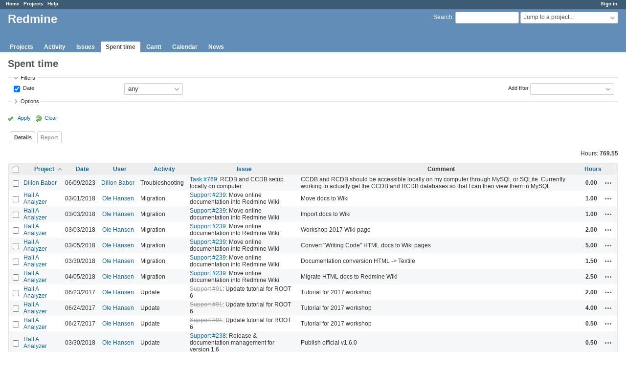

--- FILE ---
content_type: text/html; charset=utf-8
request_url: https://redmine.jlab.org/time_entries?sort=project%2Cuser%2Cactivity%3Adesc
body_size: 39364
content:
<!DOCTYPE html>
<html lang="en">
<head>
<meta charset="utf-8" />
<meta http-equiv="X-UA-Compatible" content="IE=edge"/>
<title>Spent time - Details - Redmine</title>
<meta name="viewport" content="width=device-width, initial-scale=1">
<meta name="description" content="Redmine" />
<meta name="keywords" content="issue,bug,tracker" />
<meta name="csrf-param" content="authenticity_token" />
<meta name="csrf-token" content="rVJziGTB3Kivnjit2a4tLRMirXdvYxIhmJfD5pdkE+qoi4lmU8nbDCCXZZn4FSMuF3IVv43yUgPAP/dJHNGFZg==" />
<link rel='shortcut icon' href='/favicon.ico?1633834840' />
<link rel="stylesheet" media="all" href="/stylesheets/jquery/jquery-ui-1.12.1.css?1633834840" />
<link rel="stylesheet" media="all" href="/stylesheets/tribute-5.1.3.css?1633834840" />
<link rel="stylesheet" media="all" href="/stylesheets/application.css?1633834840" />
<link rel="stylesheet" media="all" href="/stylesheets/responsive.css?1633834840" />

<script src="/javascripts/jquery-3.5.1-ui-1.12.1-ujs-5.2.4.5.js?1633834840"></script>
<script src="/javascripts/jquery-migrate-3.3.2.min.js?1633834840"></script>
<script src="/javascripts/tribute-5.1.3.min.js?1633834840"></script>
<script src="/javascripts/tablesort-5.2.1.min.js?1633834840"></script>
<script src="/javascripts/tablesort-5.2.1.number.min.js?1633834840"></script>
<script src="/javascripts/application.js?1633834840"></script>
<script src="/javascripts/responsive.js?1633834840"></script>
<script>
//<![CDATA[
$(window).on('load', function(){ warnLeavingUnsaved('The current page contains unsaved text that will be lost if you leave this page.'); });
//]]>
</script>

<script>
//<![CDATA[
rm = window.rm || {};rm.AutoComplete = rm.AutoComplete || {};rm.AutoComplete.dataSources = '{"issues":"/issues/auto_complete?q=","wiki_pages":"/wiki_pages/auto_complete?q="}';
//]]>
</script>

<!-- page specific tags -->
<script>
//<![CDATA[
var datepickerOptions={dateFormat: 'yy-mm-dd', firstDay: 0, showOn: 'button', buttonImageOnly: true, buttonImage: '/images/calendar.png?1633834839', showButtonPanel: true, showWeek: true, showOtherMonths: true, selectOtherMonths: true, changeMonth: true, changeYear: true, beforeShow: beforeShowDatePicker};
//]]>
</script><script src="/javascripts/context_menu.js?1633834840"></script><link rel="stylesheet" media="screen" href="/stylesheets/context_menu.css?1633834840" />    <link rel="alternate" type="application/atom+xml" title="Spent time" href="https://redmine.jlab.org/time_entries.atom" />
</head>
<body class="has-main-menu controller-timelog action-index avatars-off">

<div id="wrapper">

<div class="flyout-menu js-flyout-menu">

        <div class="flyout-menu__search">
            <form action="/search" accept-charset="UTF-8" name="form-9bcb2be3" method="get"><input name="utf8" type="hidden" value="&#x2713;" />
            
            <label class="search-magnifier search-magnifier--flyout" for="flyout-search">&#9906;</label>
            <input type="text" name="q" id="flyout-search" class="small js-search-input" placeholder="Search" />
</form>        </div>


        <h3>Project</h3>
        <span class="js-project-menu"></span>

    <h3>General</h3>
    <span class="js-general-menu"></span>

    <span class="js-sidebar flyout-menu__sidebar"></span>

    <h3>Profile</h3>
    <span class="js-profile-menu"></span>

</div>

<div id="wrapper2">
<div id="wrapper3">
<div id="top-menu">
    <div id="account">
        <ul><li><a class="login" href="/login">Sign in</a></li></ul>    </div>
    
    <ul><li><a class="home" href="/">Home</a></li><li><a class="projects" href="/projects">Projects</a></li><li><a class="help" href="https://www.redmine.org/guide">Help</a></li></ul></div>

<div id="header">

    <a href="#" class="mobile-toggle-button js-flyout-menu-toggle-button"></a>

    <div id="quick-search">
        <form action="/search" accept-charset="UTF-8" name="form-27c5401a" method="get"><input name="utf8" type="hidden" value="&#x2713;" />
        <input type="hidden" name="scope" />
        
        <label for='q'>
          <a accesskey="4" href="/search">Search</a>:
        </label>
        <input type="text" name="q" id="q" size="20" class="small" accesskey="f" data-auto-complete="true" />
</form>        <div id="project-jump" class="drdn"><span class="drdn-trigger">Jump to a project...</span><div class="drdn-content"><div class="quick-search"><input type="text" name="q" id="projects-quick-search" value="" class="autocomplete" data-automcomplete-url="/projects/autocomplete.js?jump=time_entries" autocomplete="off" /></div><div class="drdn-items projects selection"></div><div class="drdn-items all-projects selection"><a class="selected" href="/projects?jump=time_entries">All Projects</a></div></div></div>
    </div>

    <h1>Redmine</h1>

    <div id="main-menu" class="tabs">
        <ul><li><a class="projects" href="/projects">Projects</a></li><li><a class="activity" href="/activity">Activity</a></li><li><a class="issues" href="/issues">Issues</a></li><li><a class="time-entries selected" href="/time_entries">Spent time</a></li><li><a class="gantt" href="/issues/gantt">Gantt</a></li><li><a class="calendar" href="/issues/calendar">Calendar</a></li><li><a class="news" href="/news">News</a></li></ul>
        <div class="tabs-buttons" style="display:none;">
            <button class="tab-left" onclick="moveTabLeft(this); return false;"></button>
            <button class="tab-right" onclick="moveTabRight(this); return false;"></button>
        </div>
    </div>
</div>

<div id="main" class="nosidebar">
    <div id="sidebar">
        

        
    </div>

    <div id="content">
        
        <div class="contextual">

</div>

<h2>Spent time</h2>

<form id="query_form" action="/time_entries" accept-charset="UTF-8" name="query_form-4178456a" method="get"><input name="utf8" type="hidden" value="&#x2713;" />
<input type="hidden" name="set_filter" id="set_filter" value="1" />
<input type="hidden" name="type" id="query_type" value="TimeEntryQuery" disabled="disabled" />
<input type="hidden" name="sort" value="project,user,activity:desc" />

<div id="query_form_with_buttons" class="hide-when-print">
<div id="query_form_content">
  <fieldset id="filters" class="collapsible ">
    <legend onclick="toggleFieldset(this);" class="icon icon-expended">Filters</legend>
    <div style="">
      <script>
//<![CDATA[

var operatorLabels = {"=":"is","!":"is not","o":"open","c":"closed","!*":"none","*":"any","\u003e=":"\u003e=","\u003c=":"\u003c=","\u003e\u003c":"between","\u003ct+":"in less than","\u003et+":"in more than","\u003e\u003ct+":"in the next","t+":"in","nd":"tomorrow","t":"today","ld":"yesterday","nw":"next week","w":"this week","lw":"last week","l2w":"last 2 weeks","nm":"next month","m":"this month","lm":"last month","y":"this year","\u003et-":"less than days ago","\u003ct-":"more than days ago","\u003e\u003ct-":"in the past","t-":"days ago","~":"contains","!~":"doesn't contain","^":"starts with","$":"ends with","=p":"any issues in project","=!p":"any issues not in project","!p":"no issues in project","*o":"any open issues","!o":"no open issues"};
var operatorByType = {"list":["=","!"],"list_status":["o","=","!","c","*"],"list_optional":["=","!","!*","*"],"list_subprojects":["*","!*","=","!"],"date":["=","\u003e=","\u003c=","\u003e\u003c","\u003ct+","\u003et+","\u003e\u003ct+","t+","nd","t","ld","nw","w","lw","l2w","nm","m","lm","y","\u003et-","\u003ct-","\u003e\u003ct-","t-","!*","*"],"date_past":["=","\u003e=","\u003c=","\u003e\u003c","\u003et-","\u003ct-","\u003e\u003ct-","t-","t","ld","w","lw","l2w","m","lm","y","!*","*"],"string":["~","=","!~","!","^","$","!*","*"],"text":["~","!~","^","$","!*","*"],"integer":["=","\u003e=","\u003c=","\u003e\u003c","!*","*"],"float":["=","\u003e=","\u003c=","\u003e\u003c","!*","*"],"relation":["=","!","=p","=!p","!p","*o","!o","!*","*"],"tree":["=","~","!*","*"]};
var availableFilters = {"spent_on":{"type":"date_past","name":"Date","values":null},"project_id":{"type":"list","name":"Project","remote":true},"issue_id":{"type":"tree","name":"Issue","values":null},"issue.tracker_id":{"type":"list","name":"Issue's Tracker","remote":true},"issue.status_id":{"type":"list","name":"Issue's Status","remote":true},"issue.fixed_version_id":{"type":"list","name":"Issue's Target version","remote":true},"user_id":{"type":"list_optional","name":"User","remote":true},"author_id":{"type":"list_optional","name":"Author","remote":true},"activity_id":{"type":"list","name":"Activity","values":[["Design","8"],["Development","9"],["Research","10"],["Troubleshooting","11"],["Testing","12"],["Installation","13"],["Maintenance","14"],["Update","15"],["Migration","16"]]},"project.status":{"type":"list","name":"Project's Status","remote":true},"comments":{"type":"text","name":"Comment","values":null},"hours":{"type":"float","name":"Hours","values":null},"issue.cf_1":{"type":"string","name":"Issue's Responsible","values":null}};
var labelDayPlural = "days";

var filtersUrl = "\/queries\/filter?type=TimeEntryQuery";

$(document).ready(function(){
  initFilters();
  addFilter("spent_on", "*", []);
});

//]]>
</script>
<table id="filters-table">
</table>

<div class="add-filter">
<label for="add_filter_select">Add filter</label>
<select id="add_filter_select"><option value="">&nbsp;</option>
<option value="project_id">Project</option>
<option value="issue_id">Issue</option>
<option value="user_id">User</option>
<option value="author_id">Author</option>
<option value="activity_id">Activity</option>
<option value="comments">Comment</option>
<option value="hours">Hours</option>
<option value="spent_on">Date</option><optgroup label="Issue"><option value="issue.tracker_id">Issue&#39;s Tracker</option>
<option value="issue.status_id">Issue&#39;s Status</option>
<option value="issue.fixed_version_id">Issue&#39;s Target version</option>
<option value="issue.cf_1">Issue&#39;s Responsible</option></optgroup><optgroup label="Project"><option value="project.status">Project&#39;s Status</option></optgroup></select>
</div>

<input type="hidden" name="f[]" id="f_" value="" />

    </div>
  </fieldset>

    <fieldset id="options" class="collapsible collapsed">
      <legend onclick="toggleFieldset(this);" class="icon icon-collapsed">Options</legend>
        <div class="hidden">
          <table id="list-definition" class="">
            <tr>
              <td class="field">Columns</td>
              <td>
<span class="query-columns">
  <span>
      <label for="available_c">Available Columns</label>
      <select name="available_columns[]" id="available_c" multiple="multiple" size="10" ondblclick="moveOptions(this.form.available_c, this.form.selected_c);"><option value="created_on">Created</option>
<option value="tweek">Week</option>
<option value="author">Author</option>
<option value="issue.tracker">Tracker</option>
<option value="issue.status">Status</option>
<option value="issue.category">Category</option>
<option value="issue.fixed_version">Target version</option>
<option value="issue.cf_1">Responsible</option></select>
  </span>
  <span class="buttons">
      <input type="button" value="&#8594;" class="move-right"
       onclick="moveOptions(this.form.available_c, this.form.selected_c);" />
      <input type="button" value="&#8592;" class="move-left"
       onclick="moveOptions(this.form.selected_c, this.form.available_c);" />
  </span>
  <span>
      <label for="selected_c">Selected Columns</label>
      <select name="c[]" id="selected_c" multiple="multiple" size="10" ondblclick="moveOptions(this.form.selected_c, this.form.available_c);"><option value="project">Project</option>
<option value="spent_on">Date</option>
<option value="user">User</option>
<option value="activity">Activity</option>
<option value="issue">Issue</option>
<option value="comments">Comment</option>
<option value="hours">Hours</option></select>
  </span>
  <span class="buttons">
      <input type="button" value="&#8648;" onclick="moveOptionTop(this.form.selected_c);" />
      <input type="button" value="&#8593;" onclick="moveOptionUp(this.form.selected_c);" />
      <input type="button" value="&#8595;" onclick="moveOptionDown(this.form.selected_c);" />
      <input type="button" value="&#8650;" onclick="moveOptionBottom(this.form.selected_c);" />
  </span>
</span>

<script>
//<![CDATA[

$(document).ready(function(){
  $('.query-columns').closest('form').submit(function(){
    $('#selected_c option:not(:disabled)').prop('selected', true);
  });
});

//]]>
</script></td>
            </tr>
            <tr>
              <td class="field"><label for='group_by'>Group results by</label></td>
              <td><select name="group_by" id="group_by"><option value="">&nbsp;</option>
<option value="project">Project</option>
<option value="spent_on">Date</option>
<option value="created_on">Created</option>
<option value="user">User</option>
<option value="activity">Activity</option>
<option value="issue">Issue</option></select></td>
            </tr>
            <tr>
              <td>Totals</td>
              <td><label class="inline"><input type="checkbox" name="t[]" value="hours" checked="checked" /> Hours</label><input type="hidden" name="t[]" id="t_" value="" /></td>
            </tr>
        </table>
      </div>
    </fieldset>
</div>

<p class="buttons">
  <a href="#" onclick="$(&quot;#query_form&quot;).submit(); return false;" class="icon icon-checked">Apply</a>
  <a class="icon icon-reload" href="/time_entries?set_filter=1&amp;sort=">Clear</a>
</p>
</div>



<script>
//<![CDATA[

$(function ($) {
  $('input[name=display_type]').change(function (e) {
    if ($("#display_type_list").is(':checked')) {
      $('table#list-definition').show();
    } else {
      $('table#list-definition').hide();
    }

  })
});


//]]>
</script>

<div class="tabs hide-when-print">
<ul>
    <li><a class="selected" href="/time_entries?sort=project%2Cuser%2Cactivity%3Adesc">Details</a></li>
    <li><a href="/time_entries/report?sort=project%2Cuser%2Cactivity%3Adesc">Report</a></li>
</ul>
</div>

</form>
<p class="query-totals"><span class="total-for-hours"><span>Hours:</span> <span class="value">769.55</span></span></p>
<form data-cm-url="/time_entries/context_menu" action="/time_entries" accept-charset="UTF-8" name="form-e646c821" method="post"><input name="utf8" type="hidden" value="&#x2713;" /><input type="hidden" name="authenticity_token" value="z4eQ2lfcwra72oEuOxqJJe5JHjbv5LIXU73JbLrOb5jKXmo0YNTFEjTT3BoaoYcm6hmm/g118jULFf3DMXv5FA==" /><input type="hidden" name="back_url" value="/time_entries?sort=project%2Cuser%2Cactivity%3Adesc" />
<div class="autoscroll">
<table class="list odd-even time-entries">
<thead>
  <tr>
    <th class="checkbox hide-when-print">
      <input type="checkbox" name="check_all" id="check_all" value="" class="toggle-selection" title="Check all/Uncheck all" />
    </th>
      <th class="project"><a title="Sort by &quot;Project&quot;" class="sort asc icon icon-sorted-desc" href="/time_entries?sort=project%3Adesc%2Cuser%2Cactivity%3Adesc">Project</a></th>
      <th class="spent_on"><a title="Sort by &quot;Date&quot;" href="/time_entries?sort=spent_on%3Adesc%2Cproject%2Cuser">Date</a></th>
      <th class="user"><a title="Sort by &quot;User&quot;" href="/time_entries?sort=user%2Cproject%2Cactivity%3Adesc">User</a></th>
      <th class="activity"><a title="Sort by &quot;Activity&quot;" href="/time_entries?sort=activity%2Cproject%2Cuser">Activity</a></th>
      <th class="issue"><a title="Sort by &quot;Issue&quot;" href="/time_entries?sort=issue%2Cproject%2Cuser">Issue</a></th>
      <th class="comments">Comment</th>
      <th class="hours"><a title="Sort by &quot;Hours&quot;" href="/time_entries?sort=hours%2Cproject%2Cuser">Hours</a></th>
    <th></th>
  </tr>
</thead>
<tbody>
  <tr id="time-entry-193" class="time-entry odd hascontextmenu">
    <td class="checkbox hide-when-print"><input type="checkbox" name="ids[]" value="193" /></td>
    <td class="project"><a href="/projects/dillon-babor">Dillon Babor</a></td>
    <td class="spent_on">06/09/2023</td>
    <td class="user"><a class="user active" href="/users/163">Dillon Babor</a></td>
    <td class="activity">Troubleshooting</td>
    <td class="issue"><a class="issue tracker-5 status-1 priority-2 priority-default" href="/issues/769">Task #769</a>: RCDB and CCDB setup locally on computer</td>
    <td class="comments">CCDB and RCDB should be accessible locally on my computer through MySQL or SQLite. Currently working to actually get the CCDB and RCDB databases so that I can then view them in MySQL.</td>
    <td class="hours">0.00</td>
    <td class="buttons">
        <a title="Actions" class="icon-only icon-actions js-contextmenu" href="#">Actions</a>
    </td>
  </tr>

  <tr id="time-entry-72" class="time-entry even hascontextmenu">
    <td class="checkbox hide-when-print"><input type="checkbox" name="ids[]" value="72" /></td>
    <td class="project"><a href="/projects/podd">Hall A Analyzer</a></td>
    <td class="spent_on">03/01/2018</td>
    <td class="user"><a class="user active" href="/users/28">Ole Hansen</a></td>
    <td class="activity">Migration</td>
    <td class="issue"><a class="issue tracker-3 status-2 priority-2 priority-default child" href="/issues/239">Support #239</a>: Move online documentation into Redmine Wiki</td>
    <td class="comments">Move docs to Wiki</td>
    <td class="hours">1.00</td>
    <td class="buttons">
        <a title="Actions" class="icon-only icon-actions js-contextmenu" href="#">Actions</a>
    </td>
  </tr>

  <tr id="time-entry-73" class="time-entry odd hascontextmenu">
    <td class="checkbox hide-when-print"><input type="checkbox" name="ids[]" value="73" /></td>
    <td class="project"><a href="/projects/podd">Hall A Analyzer</a></td>
    <td class="spent_on">03/03/2018</td>
    <td class="user"><a class="user active" href="/users/28">Ole Hansen</a></td>
    <td class="activity">Migration</td>
    <td class="issue"><a class="issue tracker-3 status-2 priority-2 priority-default child" href="/issues/239">Support #239</a>: Move online documentation into Redmine Wiki</td>
    <td class="comments">Import docs to Wiki</td>
    <td class="hours">1.00</td>
    <td class="buttons">
        <a title="Actions" class="icon-only icon-actions js-contextmenu" href="#">Actions</a>
    </td>
  </tr>

  <tr id="time-entry-76" class="time-entry even hascontextmenu">
    <td class="checkbox hide-when-print"><input type="checkbox" name="ids[]" value="76" /></td>
    <td class="project"><a href="/projects/podd">Hall A Analyzer</a></td>
    <td class="spent_on">03/03/2018</td>
    <td class="user"><a class="user active" href="/users/28">Ole Hansen</a></td>
    <td class="activity">Migration</td>
    <td class="issue"><a class="issue tracker-3 status-2 priority-2 priority-default child" href="/issues/239">Support #239</a>: Move online documentation into Redmine Wiki</td>
    <td class="comments">Workshop 2017 Wiki page</td>
    <td class="hours">2.00</td>
    <td class="buttons">
        <a title="Actions" class="icon-only icon-actions js-contextmenu" href="#">Actions</a>
    </td>
  </tr>

  <tr id="time-entry-77" class="time-entry odd hascontextmenu">
    <td class="checkbox hide-when-print"><input type="checkbox" name="ids[]" value="77" /></td>
    <td class="project"><a href="/projects/podd">Hall A Analyzer</a></td>
    <td class="spent_on">03/05/2018</td>
    <td class="user"><a class="user active" href="/users/28">Ole Hansen</a></td>
    <td class="activity">Migration</td>
    <td class="issue"><a class="issue tracker-3 status-2 priority-2 priority-default child" href="/issues/239">Support #239</a>: Move online documentation into Redmine Wiki</td>
    <td class="comments">Convert &quot;Writing Code&quot; HTML docs to Wiki pages</td>
    <td class="hours">5.00</td>
    <td class="buttons">
        <a title="Actions" class="icon-only icon-actions js-contextmenu" href="#">Actions</a>
    </td>
  </tr>

  <tr id="time-entry-95" class="time-entry even hascontextmenu">
    <td class="checkbox hide-when-print"><input type="checkbox" name="ids[]" value="95" /></td>
    <td class="project"><a href="/projects/podd">Hall A Analyzer</a></td>
    <td class="spent_on">03/30/2018</td>
    <td class="user"><a class="user active" href="/users/28">Ole Hansen</a></td>
    <td class="activity">Migration</td>
    <td class="issue"><a class="issue tracker-3 status-2 priority-2 priority-default child" href="/issues/239">Support #239</a>: Move online documentation into Redmine Wiki</td>
    <td class="comments">Documentation conversion HTML -&gt; Textile</td>
    <td class="hours">1.50</td>
    <td class="buttons">
        <a title="Actions" class="icon-only icon-actions js-contextmenu" href="#">Actions</a>
    </td>
  </tr>

  <tr id="time-entry-96" class="time-entry odd hascontextmenu">
    <td class="checkbox hide-when-print"><input type="checkbox" name="ids[]" value="96" /></td>
    <td class="project"><a href="/projects/podd">Hall A Analyzer</a></td>
    <td class="spent_on">04/05/2018</td>
    <td class="user"><a class="user active" href="/users/28">Ole Hansen</a></td>
    <td class="activity">Migration</td>
    <td class="issue"><a class="issue tracker-3 status-2 priority-2 priority-default child" href="/issues/239">Support #239</a>: Move online documentation into Redmine Wiki</td>
    <td class="comments">Migrate HTML docs to Redmine Wiki</td>
    <td class="hours">2.50</td>
    <td class="buttons">
        <a title="Actions" class="icon-only icon-actions js-contextmenu" href="#">Actions</a>
    </td>
  </tr>

  <tr id="time-entry-66" class="time-entry even hascontextmenu">
    <td class="checkbox hide-when-print"><input type="checkbox" name="ids[]" value="66" /></td>
    <td class="project"><a href="/projects/podd">Hall A Analyzer</a></td>
    <td class="spent_on">06/23/2017</td>
    <td class="user"><a class="user active" href="/users/28">Ole Hansen</a></td>
    <td class="activity">Update</td>
    <td class="issue"><a class="issue tracker-3 status-5 priority-2 priority-default closed behind-schedule" href="/issues/91">Support #91</a>: Update tutorial for ROOT 6</td>
    <td class="comments">Tutorial for 2017 workshop</td>
    <td class="hours">2.00</td>
    <td class="buttons">
        <a title="Actions" class="icon-only icon-actions js-contextmenu" href="#">Actions</a>
    </td>
  </tr>

  <tr id="time-entry-67" class="time-entry odd hascontextmenu">
    <td class="checkbox hide-when-print"><input type="checkbox" name="ids[]" value="67" /></td>
    <td class="project"><a href="/projects/podd">Hall A Analyzer</a></td>
    <td class="spent_on">06/24/2017</td>
    <td class="user"><a class="user active" href="/users/28">Ole Hansen</a></td>
    <td class="activity">Update</td>
    <td class="issue"><a class="issue tracker-3 status-5 priority-2 priority-default closed behind-schedule" href="/issues/91">Support #91</a>: Update tutorial for ROOT 6</td>
    <td class="comments">Tutorial for 2017 workshop</td>
    <td class="hours">4.00</td>
    <td class="buttons">
        <a title="Actions" class="icon-only icon-actions js-contextmenu" href="#">Actions</a>
    </td>
  </tr>

  <tr id="time-entry-68" class="time-entry even hascontextmenu">
    <td class="checkbox hide-when-print"><input type="checkbox" name="ids[]" value="68" /></td>
    <td class="project"><a href="/projects/podd">Hall A Analyzer</a></td>
    <td class="spent_on">06/27/2017</td>
    <td class="user"><a class="user active" href="/users/28">Ole Hansen</a></td>
    <td class="activity">Update</td>
    <td class="issue"><a class="issue tracker-3 status-5 priority-2 priority-default closed behind-schedule" href="/issues/91">Support #91</a>: Update tutorial for ROOT 6</td>
    <td class="comments">Tutorial for 2017 workshop</td>
    <td class="hours">0.50</td>
    <td class="buttons">
        <a title="Actions" class="icon-only icon-actions js-contextmenu" href="#">Actions</a>
    </td>
  </tr>

  <tr id="time-entry-89" class="time-entry odd hascontextmenu">
    <td class="checkbox hide-when-print"><input type="checkbox" name="ids[]" value="89" /></td>
    <td class="project"><a href="/projects/podd">Hall A Analyzer</a></td>
    <td class="spent_on">03/30/2018</td>
    <td class="user"><a class="user active" href="/users/28">Ole Hansen</a></td>
    <td class="activity">Update</td>
    <td class="issue"><a class="issue tracker-3 status-2 priority-2 priority-default child" href="/issues/238">Support #238</a>: Release &amp; documentation management for version 1.6</td>
    <td class="comments">Publish official v1.6.0</td>
    <td class="hours">0.50</td>
    <td class="buttons">
        <a title="Actions" class="icon-only icon-actions js-contextmenu" href="#">Actions</a>
    </td>
  </tr>

  <tr id="time-entry-34" class="time-entry even hascontextmenu">
    <td class="checkbox hide-when-print"><input type="checkbox" name="ids[]" value="34" /></td>
    <td class="project"><a href="/projects/podd">Hall A Analyzer</a></td>
    <td class="spent_on">09/27/2017</td>
    <td class="user"><a class="user active" href="/users/28">Ole Hansen</a></td>
    <td class="activity">Maintenance</td>
    <td class="issue"><a class="issue tracker-2 status-5 priority-1 priority-lowest closed child" href="/issues/58">Feature #58</a>: Move SkeletonModule to SDK</td>
    <td class="comments">SkeletonModule</td>
    <td class="hours">0.50</td>
    <td class="buttons">
        <a title="Actions" class="icon-only icon-actions js-contextmenu" href="#">Actions</a>
    </td>
  </tr>

  <tr id="time-entry-42" class="time-entry odd hascontextmenu">
    <td class="checkbox hide-when-print"><input type="checkbox" name="ids[]" value="42" /></td>
    <td class="project"><a href="/projects/podd">Hall A Analyzer</a></td>
    <td class="spent_on">09/28/2017</td>
    <td class="user"><a class="user active" href="/users/28">Ole Hansen</a></td>
    <td class="activity">Maintenance</td>
    <td class="issue"><a class="issue tracker-2 status-5 priority-2 priority-default closed child" href="/issues/236">Feature #236</a>: Port command line flag handling from Release-150</td>
    <td class="comments">Port command line option support from Release-150 to master</td>
    <td class="hours">4.00</td>
    <td class="buttons">
        <a title="Actions" class="icon-only icon-actions js-contextmenu" href="#">Actions</a>
    </td>
  </tr>

  <tr id="time-entry-43" class="time-entry even hascontextmenu">
    <td class="checkbox hide-when-print"><input type="checkbox" name="ids[]" value="43" /></td>
    <td class="project"><a href="/projects/podd">Hall A Analyzer</a></td>
    <td class="spent_on">09/28/2017</td>
    <td class="user"><a class="user active" href="/users/28">Ole Hansen</a></td>
    <td class="activity">Maintenance</td>
    <td class="issue"><a class="issue tracker-5 status-5 priority-2 priority-default closed child" href="/issues/237">Task #237</a>: Repository and code maintenance for version 1.6</td>
    <td class="comments">Git rebasing, branch management, compilation warnings</td>
    <td class="hours">2.00</td>
    <td class="buttons">
        <a title="Actions" class="icon-only icon-actions js-contextmenu" href="#">Actions</a>
    </td>
  </tr>

  <tr id="time-entry-49" class="time-entry odd hascontextmenu">
    <td class="checkbox hide-when-print"><input type="checkbox" name="ids[]" value="49" /></td>
    <td class="project"><a href="/projects/podd">Hall A Analyzer</a></td>
    <td class="spent_on">11/28/2017</td>
    <td class="user"><a class="user active" href="/users/28">Ole Hansen</a></td>
    <td class="activity">Maintenance</td>
    <td class="issue"><a class="issue tracker-5 status-5 priority-2 priority-default closed child" href="/issues/237">Task #237</a>: Repository and code maintenance for version 1.6</td>
    <td class="comments">Reassign lower-priority Redmine tasks from v1.6 to v1.7</td>
    <td class="hours">0.50</td>
    <td class="buttons">
        <a title="Actions" class="icon-only icon-actions js-contextmenu" href="#">Actions</a>
    </td>
  </tr>

  <tr id="time-entry-54" class="time-entry even hascontextmenu">
    <td class="checkbox hide-when-print"><input type="checkbox" name="ids[]" value="54" /></td>
    <td class="project"><a href="/projects/podd">Hall A Analyzer</a></td>
    <td class="spent_on">12/09/2017</td>
    <td class="user"><a class="user active" href="/users/28">Ole Hansen</a></td>
    <td class="activity">Maintenance</td>
    <td class="issue"><a class="issue tracker-5 status-5 priority-2 priority-default closed child" href="/issues/237">Task #237</a>: Repository and code maintenance for version 1.6</td>
    <td class="comments">Redmine task logging</td>
    <td class="hours">1.00</td>
    <td class="buttons">
        <a title="Actions" class="icon-only icon-actions js-contextmenu" href="#">Actions</a>
    </td>
  </tr>

  <tr id="time-entry-69" class="time-entry odd hascontextmenu">
    <td class="checkbox hide-when-print"><input type="checkbox" name="ids[]" value="69" /></td>
    <td class="project"><a href="/projects/podd">Hall A Analyzer</a></td>
    <td class="spent_on">02/17/2018</td>
    <td class="user"><a class="user active" href="/users/28">Ole Hansen</a></td>
    <td class="activity">Maintenance</td>
    <td class="issue"><a class="issue tracker-1 status-5 priority-2 priority-default closed child" href="/issues/266">Bug #266</a>: Version should be -rc2</td>
    <td class="comments">Release-160-rc2 version tag</td>
    <td class="hours">0.50</td>
    <td class="buttons">
        <a title="Actions" class="icon-only icon-actions js-contextmenu" href="#">Actions</a>
    </td>
  </tr>

  <tr id="time-entry-81" class="time-entry even hascontextmenu">
    <td class="checkbox hide-when-print"><input type="checkbox" name="ids[]" value="81" /></td>
    <td class="project"><a href="/projects/podd">Hall A Analyzer</a></td>
    <td class="spent_on">03/09/2018</td>
    <td class="user"><a class="user active" href="/users/28">Ole Hansen</a></td>
    <td class="activity">Maintenance</td>
    <td class="issue"><a class="issue tracker-3 status-2 priority-2 priority-default child" href="/issues/238">Support #238</a>: Release &amp; documentation management for version 1.6</td>
    <td class="comments">Release 1.6 management</td>
    <td class="hours">2.00</td>
    <td class="buttons">
        <a title="Actions" class="icon-only icon-actions js-contextmenu" href="#">Actions</a>
    </td>
  </tr>

  <tr id="time-entry-90" class="time-entry odd hascontextmenu">
    <td class="checkbox hide-when-print"><input type="checkbox" name="ids[]" value="90" /></td>
    <td class="project"><a href="/projects/podd">Hall A Analyzer</a></td>
    <td class="spent_on">02/14/2018</td>
    <td class="user"><a class="user active" href="/users/28">Ole Hansen</a></td>
    <td class="activity">Maintenance</td>
    <td class="issue"><a class="issue tracker-5 status-5 priority-2 priority-default closed child" href="/issues/237">Task #237</a>: Repository and code maintenance for version 1.6</td>
    <td class="comments">Merge rewritten global variable system into Release-160</td>
    <td class="hours">1.00</td>
    <td class="buttons">
        <a title="Actions" class="icon-only icon-actions js-contextmenu" href="#">Actions</a>
    </td>
  </tr>

  <tr id="time-entry-93" class="time-entry even hascontextmenu">
    <td class="checkbox hide-when-print"><input type="checkbox" name="ids[]" value="93" /></td>
    <td class="project"><a href="/projects/podd">Hall A Analyzer</a></td>
    <td class="spent_on">03/14/2018</td>
    <td class="user"><a class="user active" href="/users/28">Ole Hansen</a></td>
    <td class="activity">Maintenance</td>
    <td class="issue"><a class="issue tracker-5 status-5 priority-2 priority-default closed child" href="/issues/237">Task #237</a>: Repository and code maintenance for version 1.6</td>
    <td class="comments">Merge THaFormula patch from Steve Wood</td>
    <td class="hours">0.50</td>
    <td class="buttons">
        <a title="Actions" class="icon-only icon-actions js-contextmenu" href="#">Actions</a>
    </td>
  </tr>

  <tr id="time-entry-94" class="time-entry odd hascontextmenu">
    <td class="checkbox hide-when-print"><input type="checkbox" name="ids[]" value="94" /></td>
    <td class="project"><a href="/projects/podd">Hall A Analyzer</a></td>
    <td class="spent_on">03/14/2018</td>
    <td class="user"><a class="user active" href="/users/28">Ole Hansen</a></td>
    <td class="activity">Maintenance</td>
    <td class="issue"><a class="issue tracker-5 status-5 priority-2 priority-default closed child" href="/issues/237">Task #237</a>: Repository and code maintenance for version 1.6</td>
    <td class="comments">Release 16.0 platform testing &amp; release</td>
    <td class="hours">0.50</td>
    <td class="buttons">
        <a title="Actions" class="icon-only icon-actions js-contextmenu" href="#">Actions</a>
    </td>
  </tr>

  <tr id="time-entry-17" class="time-entry even hascontextmenu">
    <td class="checkbox hide-when-print"><input type="checkbox" name="ids[]" value="17" /></td>
    <td class="project"><a href="/projects/podd">Hall A Analyzer</a></td>
    <td class="spent_on">08/07/2017</td>
    <td class="user"><a class="user active" href="/users/28">Ole Hansen</a></td>
    <td class="activity">Testing</td>
    <td class="issue"><a class="issue tracker-2 status-2 priority-2 priority-default child" href="/issues/220">Feature #220</a>: Support #include in output definition files</td>
    <td class="comments">THaOutput #include testing</td>
    <td class="hours">0.50</td>
    <td class="buttons">
        <a title="Actions" class="icon-only icon-actions js-contextmenu" href="#">Actions</a>
    </td>
  </tr>

  <tr id="time-entry-31" class="time-entry odd hascontextmenu">
    <td class="checkbox hide-when-print"><input type="checkbox" name="ids[]" value="31" /></td>
    <td class="project"><a href="/projects/podd">Hall A Analyzer</a></td>
    <td class="spent_on">08/27/2017</td>
    <td class="user"><a class="user active" href="/users/28">Ole Hansen</a></td>
    <td class="activity">Testing</td>
    <td class="issue"><a class="issue tracker-1 status-5 priority-2 priority-default closed child" href="/issues/232">Bug #232</a>: THaFormula copy constructor and assignment operators broken</td>
    <td class="comments">THaFormula copy/assignment</td>
    <td class="hours">0.50</td>
    <td class="buttons">
        <a title="Actions" class="icon-only icon-actions js-contextmenu" href="#">Actions</a>
    </td>
  </tr>

  <tr id="time-entry-52" class="time-entry even hascontextmenu">
    <td class="checkbox hide-when-print"><input type="checkbox" name="ids[]" value="52" /></td>
    <td class="project"><a href="/projects/podd">Hall A Analyzer</a></td>
    <td class="spent_on">12/08/2017</td>
    <td class="user"><a class="user active" href="/users/28">Ole Hansen</a></td>
    <td class="activity">Testing</td>
    <td class="issue"><a class="issue tracker-2 status-5 priority-3 priority-high3 closed" href="/issues/248">Feature #248</a>: Port version 1.5 VDC code to 1.6</td>
    <td class="comments">Version 1.5 VDC code testing</td>
    <td class="hours">1.00</td>
    <td class="buttons">
        <a title="Actions" class="icon-only icon-actions js-contextmenu" href="#">Actions</a>
    </td>
  </tr>

  <tr id="time-entry-84" class="time-entry odd hascontextmenu">
    <td class="checkbox hide-when-print"><input type="checkbox" name="ids[]" value="84" /></td>
    <td class="project"><a href="/projects/podd">Hall A Analyzer</a></td>
    <td class="spent_on">03/14/2018</td>
    <td class="user"><a class="user active" href="/users/28">Ole Hansen</a></td>
    <td class="activity">Testing</td>
    <td class="issue"><a class="issue tracker-1 status-5 priority-2 priority-default closed child" href="/issues/334">Bug #334</a>: Variable-size arrays may contain size in name</td>
    <td class="comments">VarDef bugfix testing</td>
    <td class="hours">0.50</td>
    <td class="buttons">
        <a title="Actions" class="icon-only icon-actions js-contextmenu" href="#">Actions</a>
    </td>
  </tr>

</tbody>
</table>
</div>
</form>


<span class="pagination"><ul class="pages"><li class="previous"><span>« Previous</span></li><li class="current"><span>1</span></li><li class="page"><a href="/time_entries?page=2&amp;sort=project%2Cuser%2Cactivity%3Adesc">2</a></li><li class="page"><a href="/time_entries?page=3&amp;sort=project%2Cuser%2Cactivity%3Adesc">3</a></li><li class="spacer"><span>&hellip;</span></li><li class="page"><a href="/time_entries?page=5&amp;sort=project%2Cuser%2Cactivity%3Adesc">5</a></li><li class="next page"><a accesskey="n" href="/time_entries?page=2&amp;sort=project%2Cuser%2Cactivity%3Adesc">Next »</a></li></ul><span><span class="items">(1-25/120)</span> <span class="per-page">Per page: <span class="selected">25</span>, <a href="/time_entries?per_page=50&amp;sort=project%2Cuser%2Cactivity%3Adesc">50</a>, <a href="/time_entries?per_page=100&amp;sort=project%2Cuser%2Cactivity%3Adesc">100</a></span></span></span>

<p class="other-formats">Also available in:  <span><a class="atom" rel="nofollow" href="/time_entries.atom?sort=project%2Cuser%2Cactivity%3Adesc">Atom</a></span>
  <span><a class="csv" rel="nofollow" onclick="showModal(&#39;csv-export-options&#39;, &#39;330px&#39;); return false;" href="/time_entries.csv?sort=project%2Cuser%2Cactivity%3Adesc">CSV</a></span>
</p>
<div id="csv-export-options" style="display:none;">
  <h3 class="title">CSV export options</h3>
  <form id="csv-export-form" action="/time_entries.csv" accept-charset="UTF-8" name="csv-export-form-9c611523" method="get"><input name="utf8" type="hidden" value="&#x2713;" />
  <input type="hidden" name="set_filter" value="1" /><input type="hidden" name="f[]" value="spent_on" /><input type="hidden" name="op[spent_on]" value="*" /><input type="hidden" name="c[]" value="project" /><input type="hidden" name="c[]" value="spent_on" /><input type="hidden" name="c[]" value="user" /><input type="hidden" name="c[]" value="activity" /><input type="hidden" name="c[]" value="issue" /><input type="hidden" name="c[]" value="comments" /><input type="hidden" name="c[]" value="hours" /><input type="hidden" name="t[]" value="hours" /><input type="hidden" name="sort" value="project,user,activity:desc" />
  <p>
    <label><input type="radio" name="c[]" id="c__" value="" checked="checked" /> Selected Columns</label><br />
    <label><input type="radio" name="c[]" id="c__all_inline" value="all_inline" /> All Columns</label>
  </p>
  <p><label>Encoding <select name="encoding" id="encoding"><option selected="selected" value="ISO-8859-1">ISO-8859-1</option>
<option value="UTF-8">UTF-8</option></select></label></p>
  <p class="buttons">
    <input type="submit" value="Export" onclick="hideModal(this);" />
    <a href="#" onclick="hideModal(this);; return false;">Cancel</a>
  </p>
</form></div>




        
        <div style="clear:both;"></div>
    </div>
</div>
<div id="footer">
    Powered by <a href="https://www.redmine.org/">Redmine</a> &copy; 2006-2021 Jean-Philippe Lang
</div>
</div>

<div id="ajax-indicator" style="display:none;"><span>Loading...</span></div>
<div id="ajax-modal" style="display:none;"></div>

</div>
</div>

</body>
</html>
